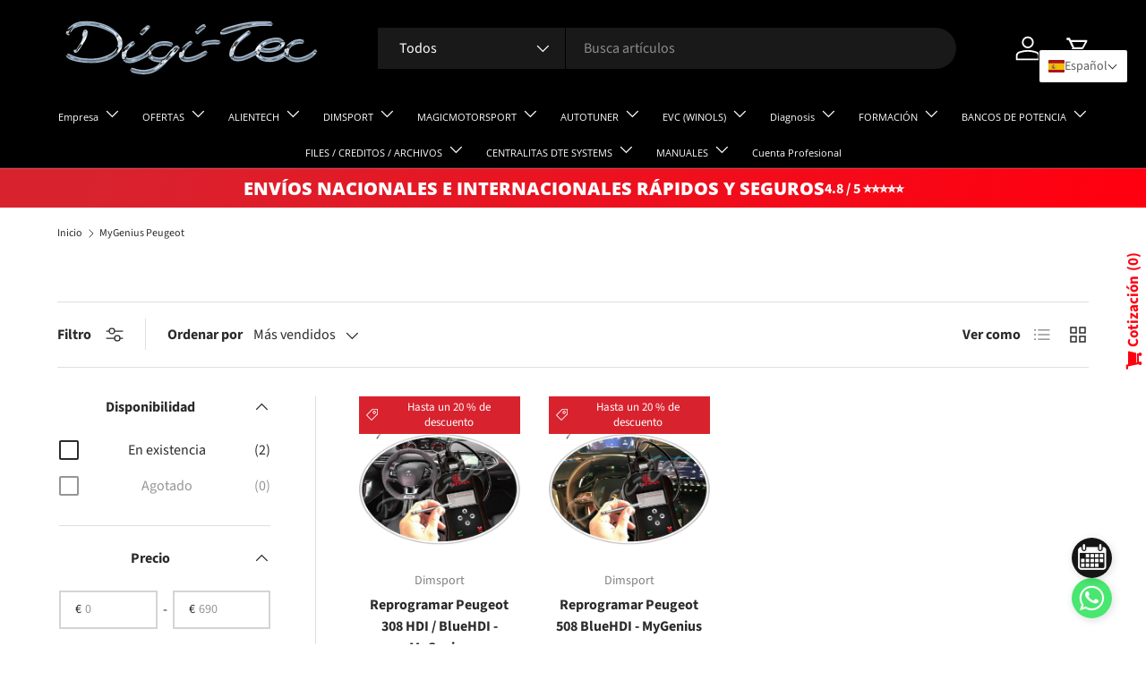

--- FILE ---
content_type: text/html; charset=UTF-8
request_url: https://www.stilyoapps.com/reconvert/reconvert_script_tags.php?shop=tuning-tools.myshopify.com&store_client_id=YWI2MGYwZDM1OWUxZjY1NDJkMGRmNzEwMzU1ZGJmYjEuNjczZDk5MDEwNjk0OGIzM2ZmMjJhMjVmZTkxZTQzMTM%3D
body_size: -2
content:
{"result":"success","security_token":"$2y$10$82NNac98Zym05srp6MJmH.r7wg25RHO4yijNjqnRdC7agdJYE.UYq"}

--- FILE ---
content_type: text/css
request_url: https://cdn.shopify.com/extensions/019bea89-f093-7770-95bd-e8da32f774f6/smart-product-filters-639/assets/globo.theme.enterprise.css
body_size: 2895
content:
.spf-has-filter.theme-store-id-1657.gf-theme-version-1.spf-layout-theme #gf-products{display:grid;margin:0}.spf-has-filter.theme-store-id-1657.gf-theme-version-1.spf-layout-theme #gf-products img.lazyloaded{height:100%}.spf-has-filter.theme-store-id-1657.gf-theme-version-1.spf-layout-theme .main-products-grid[data-layout=list] .grid{grid-template-columns:none!important;justify-content:revert!important}.spf-has-filter.theme-store-id-1657.gf-theme-version-1.spf-layout-theme custom-pagination nav>.pagination--modern{clear:both;display:none}:root{--spf-text-color:var(--text-color)}.spf-has-filter.spf-layout-app #gf-products{display:flex;gap:0}.theme-store-id-1657.gf-theme-version-2.spf-has-filter.spf-filter-tree-theme.spf-layout-theme #gf-products{display:grid!important;margin:0}.theme-store-id-1657.gf-theme-version-2.spf-filter-tree-theme.spf-has-filter .gf-block-title .h3,.theme-store-id-1657.gf-theme-version-2.spf-filter-tree-theme.spf-has-filter .gf-block-title h3,.theme-store-id-1657.gf-theme-version-2.spf-filter-tree-theme.spf-has-filter .gf-form-input-inner label{color:rgb(var(--spf-text-color))!important;font-family:var(--body-font-family);font-size:calc(var(--body-font-size)*.1rem)!important;font-style:var(--body-font-style)!important;line-height:1.5;text-transform:none!important}.theme-store-id-1657.gf-theme-version-2.spf-has-filter.spf-filter-tree-theme .gf-clear,.theme-store-id-1657.gf-theme-version-2.spf-has-filter.spf-filter-tree-theme .gf-clear-all,.theme-store-id-1657.gf-theme-version-2.spf-has-filter.spf-filter-tree-theme .gf-form-input-inner select,.theme-store-id-1657.gf-theme-version-2.spf-has-filter.spf-filter-tree-theme .gf-option-block ul li a,.theme-store-id-1657.gf-theme-version-2.spf-has-filter.spf-filter-tree-theme .gf-option-block ul li a span.gf-count,.theme-store-id-1657.gf-theme-version-2.spf-has-filter.spf-filter-tree-theme .gf-option-block ul li button,.theme-store-id-1657.gf-theme-version-2.spf-has-filter.spf-filter-tree-theme .gf-option-block ul li button span.gf-count,.theme-store-id-1657.gf-theme-version-2.spf-has-filter.spf-filter-tree-theme .gf-refine-toggle,.theme-store-id-1657.gf-theme-version-2.spf-has-filter.spf-filter-tree-theme .selected-item.gf-option-label a{color:rgb(var(--spf-text-color))!important}.spf-has-filter.spf-layout-app #products-toolbar,.theme-store-id-1657.gf-theme-version-2.spf-filter-tree-theme.spf-has-filter .js-pagination,.theme-store-id-1657.gf-theme-version-2.spf-filter-tree-theme.spf-has-filter .products-toolbar__filter,.theme-store-id-1657.gf-theme-version-2.spf-filter-tree-theme.spf-has-filter .products-toolbar__sort,.theme-store-id-1657.gf-theme-version-2.spf-filter-tree-theme.spf-has-filter span.collection-banner__count,.theme-store-id-1657.gf-theme-version-2.spf-has-filter.spf-filter-tree-theme .main-products-grid>.main-products-grid__filters{display:none}.theme-store-id-1657.gf-theme-version-2.spf-has-filter.spf-filter-tree-theme .gf-option-block .gf-block-title .h3:after,.theme-store-id-1657.gf-theme-version-2.spf-has-filter.spf-filter-tree-theme .gf-option-block .gf-block-title h3:after,.theme-store-id-1657.gf-theme-version-2.spf-has-filter.spf-filter-tree-theme .gf-option-block.is-collapsed .gf-block-title .h3:after,.theme-store-id-1657.gf-theme-version-2.spf-has-filter.spf-filter-tree-theme .gf-option-block.is-collapsed .gf-block-title h3:after{float:right;font-size:2.2rem;margin-right:0;opacity:.8}.theme-store-id-1657.gf-theme-version-2.spf-has-filter.spf-filter-tree-theme .gf-option-block ul.gf-option-box li:not(.is-collapsed)>div>a+span:after,.theme-store-id-1657.gf-theme-version-2.spf-has-filter.spf-filter-tree-theme .gf-option-block ul.gf-option-box li:not(.is-collapsed)>div>button+span:after{border-top:5px solid rgb(var(--spf-text-color))}.theme-store-id-1657.gf-theme-version-2.spf-has-filter.spf-filter-tree-theme.gf-left #gf-tree .globo-selected-items-wrapper .globo-selected-items,.theme-store-id-1657.gf-theme-version-2.spf-has-filter.spf-filter-tree-theme:not(.gf-top_one) .gf-option-block{border-bottom:1px solid rgba(var(--spf-text-color)/.15);padding-bottom:calc(var(--space-unit)*6)}.theme-store-id-1657.gf-theme-version-2.spf-has-filter.spf-filter-tree-theme:not(.gf-top_one) .gf-option-block{padding:calc(var(--space-unit)*6) 0}.theme-store-id-1657.gf-theme-version-2.spf-has-filter.spf-filter-tree-theme span.gf-count{opacity:1;text-wrap:nowrap}.theme-store-id-1657.gf-theme-version-2.spf-filter-tree-theme.spf-has-filter .gf-Checkbox,.theme-store-id-1657.gf-theme-version-2.spf-filter-tree-theme.spf-has-filter .gf-RadioButton{background-color:rgb(var(--input-bg-color));border:var(--input-border-width) solid rgb(var(--spf-text-color));flex:0 0 22px;height:22px;margin-right:.75em;min-width:22px;width:22px}.theme-store-id-1657.gf-theme-version-2.spf-filter-tree-theme.spf-has-filter .gf-Checkbox{border-radius:2px}.theme-store-id-1657.gf-theme-version-2.spf-filter-tree-theme.spf-has-filter .checked .gf-RadioButton{background-color:rgb(var(--spf-text-color))}.theme-store-id-1657.gf-theme-version-2.spf-filter-tree-theme.spf-has-filter .checked .gf-RadioButton:before{background:rgba(var(--bg-color))!important;left:50%!important;top:50%!important;transform:translate(-50%,-50%)!important}.theme-store-id-1657.gf-theme-version-2.spf-filter-tree-theme.spf-has-filter .checked .gf-Checkbox{background-color:rgb(var(--spf-text-color));background-image:url("data:image/svg+xml;charset=utf8,%3Csvg xmlns='http://www.w3.org/2000/svg' viewBox='0 0 20 20' class='Polaris-Icon__Svg' focusable='false' aria-hidden='true'%3E%3Cpath fill='%23ffffff' d='M8.315 13.859l-3.182-3.417a.506.506 0 0 1 0-.684l.643-.683a.437.437 0 0 1 .642 0l2.22 2.393 4.942-5.327a.436.436 0 0 1 .643 0l.643.684a.504.504 0 0 1 0 .683l-5.91 6.35a.437.437 0 0 1-.642 0'%3E%3C/path%3E%3C/svg%3E");background-repeat:no-repeat;background-size:2.5rem;border-color:rgb(var(--spf-text-color))}.theme-store-id-1657.gf-theme-version-2.spf-filter-tree-theme.spf-has-filter .gf-option-block ul li:not(:last-child) button{margin-bottom:calc(var(--space-unit)*2)}.theme-store-id-1657.gf-theme-version-2.spf-filter-tree-theme.spf-has-filter .gf-option-block ul li button{width:100%}.theme-store-id-1657.gf-theme-version-2.spf-filter-tree-theme.spf-has-filter #setLimit{cursor:pointer;font-weight:var(--body-font-weight)!important;padding-left:.5rem!important}.theme-store-id-1657.gf-theme-version-2.spf-filter-tree-theme.spf-has-filter .gf-option-block ul li a,.theme-store-id-1657.gf-theme-version-2.spf-filter-tree-theme.spf-has-filter .gf-option-block ul li button,.theme-store-id-1657.gf-theme-version-2.spf-filter-tree-theme.spf-has-filter .gf-option-block ul li button span.gf-count{font-size:calc(var(--body-font-size)*.1rem)!important;font-style:var(--body-font-style)!important;font-weight:var(--body-font-weight)!important}.theme-store-id-1657.gf-theme-version-2.spf-has-filter.spf-filter-tree-theme .gf-range-inputs input[type=text]{background-color:rgb(var(--input-bg-color));border:var(--input-border-width) solid rgba(var(--input-text-color)/.2);border-radius:var(--input-border-radius,0);color:rgb(var(--input-text-color));font-size:.88em;padding:var(--input-padding-y,9px) 12px;text-align:left;transition:border-color .2s,box-shadow .2s,outline .2s}.theme-store-id-1657.gf-theme-version-2.spf-has-filter.spf-filter-tree-theme .gf-option-block-slider .noUi-value-large{color:rgb(var(--input-text-color));opacity:.7}.theme-store-id-1657.gf-theme-version-2.spf-has-filter.spf-filter-tree-theme #gf-tree .noUi-handle{background:rgb(var(--input-bg-color));border:var(--input-border-width) solid rgb(var(--spf-text-color));top:-10px}.theme-store-id-1657.gf-theme-version-2.spf-has-filter.spf-filter-tree-theme #gf-tree .noUi-handle.noUi-handle-lower{right:-12px}.theme-store-id-1657.gf-theme-version-2.spf-has-filter.spf-filter-tree-theme #gf-tree .noUi-connect{background:rgb(var(--spf-text-color))}.theme-store-id-1657.gf-theme-version-2.spf-has-filter.spf-filter-tree-theme #gf-tree .noUi-base,.theme-store-id-1657.gf-theme-version-2.spf-has-filter.spf-filter-tree-theme #gf-tree .noUi-connects{height:2px}.theme-store-id-1657.gf-theme-version-2.spf-has-filter.spf-filter-tree-theme #gf-tree .noUi-marker-horizontal.noUi-marker,.theme-store-id-1657.gf-theme-version-2.spf-has-filter.spf-filter-tree-theme .content ul li:before{display:none}.theme-store-id-1657.gf-theme-version-2.spf-has-filter.spf-filter-tree-theme .gf-block-scroll{max-height:225px}.theme-store-id-1657.gf-theme-version-2.spf-has-filter.spf-filter-tree-theme .sort-by{background:transparent}.theme-store-id-1657.gf-theme-version-2.spf-filter-tree-theme.spf-has-filter .sort-by label{font-size:14px}.theme-store-id-1657.gf-theme-version-2.spf-filter-tree-theme.spf-has-filter button.gf-controls-search-button svg path{fill:rgb(var(--input-text-color))}.theme-store-id-1657.gf-theme-version-2.spf-has-filter.spf-filter-tree-theme input.gf-controls-search-input{background-color:rgb(var(--input-bg-color));border:var(--btn-border-width) solid rgba(var(--spf-text-color)/.15)!important;border-radius:var(--btn-border-radius,0);height:41px;transition:border-color .2s,box-shadow .2s,outline .2s}.theme-store-id-1657.gf-theme-version-2.spf-has-filter.spf-filter-tree-theme body>#gf-tree .gf-filter-footer{border-top:none;box-shadow:0 -2px 8px rgba(var(--drawer-text-color)/.08);padding:var(--gutter)}.theme-store-id-1657.gf-theme-version-2.spf-has-filter.spf-filter-tree-theme #gf_pagination_wrap button.gf-loadmore-btn,.theme-store-id-1657.gf-theme-version-2.spf-has-filter.spf-filter-tree-theme body>#gf-tree .gf-filter-footer button{background:rgb(var(--btn-bg-hover-color)) linear-gradient(104deg,rgb(var(--btn-bg-hover-color)) 60%,rgb(var(--btn-bg-color)) 60% 100%) no-repeat 100% 100%;background-size:300% 100%;border:var(--btn-border-width) solid rgb(var(--btn-bg-color));border-radius:var(--btn-border-radius,0);color:rgb(var(--btn-text-color));display:inline-block;font-size:.88em;font-weight:700;height:auto;line-height:1;max-width:100%;outline-color:rgb(var(--btn-bg-color));outline-offset:3px;padding:var(--btn-padding-y,12px) 26px;position:relative;text-align:center;text-transform:var(--btn-text-transform,none);transition:opacity .6s ease,color .6s ease,background-position .4s ease-out}.theme-store-id-1657.gf-theme-version-2.spf-has-filter.spf-filter-tree-theme #gf_pagination_wrap button.gf-loadmore-btn{background:rgba(var(--btn-alt-bg-color)/.9) linear-gradient(104deg,rgba(var(--btn-alt-text-color)/.07) 60%,rgba(var(--btn-alt-bg-color)/var(--btn-alt-bg-alpha)) 60% 100%) no-repeat 100% 100%;background-size:300% 100%;border:var(--btn-border-width) solid rgb(var(--btn-alt-text-color));color:rgb(var(--btn-alt-text-color));letter-spacing:normal}.theme-store-id-1657.gf-theme-version-2.spf-has-filter.spf-filter-tree-theme #gf_pagination_wrap button.gf-loadmore-btn:hover,.theme-store-id-1657.gf-theme-version-2.spf-has-filter.spf-filter-tree-theme body>#gf-tree .gf-filter-footer button:hover{background-position:0 100%}.theme-store-id-1657.gf-theme-version-2.spf-has-filter.spf-filter-tree-theme #gf-controls-container .globo-selected-items-wrapper .selected-item>a,.theme-store-id-1657.gf-theme-version-2.spf-has-filter.spf-filter-tree-theme #gf-controls-container .globo-selected-items-wrapper .selected-item>button,.theme-store-id-1657.gf-theme-version-2.spf-has-filter.spf-filter-tree-theme.gf-top_one #gf-tree .globo-selected-items-wrapper .selected-item>a,.theme-store-id-1657.gf-theme-version-2.spf-has-filter.spf-filter-tree-theme.gf-top_one #gf-tree .globo-selected-items-wrapper .selected-item>button{border-radius:var(--btn-border-radius,0);padding:2px 10px}.theme-store-id-1657.gf-theme-version-2.spf-has-filter.spf-filter-tree-theme #globo-dropdown-sort_options{background:var(--input-bg-color-diff-3);border:var(--input-border-width) solid rgba(var(--input-text-color)/.2);border-radius:10px;box-shadow:0 5px 10px #00000026;color:rgb(var(--input-text-color));font-size:.88em}.theme-store-id-1657.gf-theme-version-2.spf-has-filter.spf-filter-tree-theme .sort-by.active #globo-dropdown-sort_options{animation:animateMenuOpen .3s ease}.theme-store-id-1657.gf-theme-version-2.spf-has-filter.spf-filter-tree-theme #globo-dropdown-sort_options span:hover{background:var(--input-bg-color-diff-6);color:rgb(var(--input-text-color))}.theme-store-id-1657.gf-theme-version-2.spf-has-filter.spf-filter-tree-theme .gf-option-box li ul{border-left:1px dotted rgba(var(--spf-text-color)/.5)}.theme-store-id-1657.gf-theme-version-2.spf-has-filter.spf-filter-tree-theme .gf-option-box ul li>div:before{border-bottom:1px dotted rgba(var(--spf-text-color)/.5)}.theme-store-id-1657.gf-theme-version-2.spf-has-filter.spf-filter-tree-theme .gf-option-block-box-rectangle.gf-option-block ul li.gf-box-rectangle button{border:var(--input-border-width) solid rgb(var(--spf-text-color))!important;border-radius:2px;transition:all .3s ease}.theme-store-id-1657.gf-theme-version-2.spf-filter-tree-theme.spf-has-filter .gf-option-block-box-rectangle.gf-option-block ul li.gf-box-rectangle button.checked,.theme-store-id-1657.gf-theme-version-2.spf-filter-tree-theme.spf-has-filter .gf-option-block-box-rectangle.gf-option-block ul li.gf-box-rectangle button:hover{background:rgb(var(--spf-text-color))!important}.theme-store-id-1657.gf-theme-version-2.spf-filter-tree-theme.spf-has-filter .gf-option-block-box-rectangle.gf-option-block ul li.gf-box-rectangle a.checked span,.theme-store-id-1657.gf-theme-version-2.spf-filter-tree-theme.spf-has-filter .gf-option-block-box-rectangle.gf-option-block ul li.gf-box-rectangle a:hover span,.theme-store-id-1657.gf-theme-version-2.spf-filter-tree-theme.spf-has-filter .gf-option-block-box-rectangle.gf-option-block ul li.gf-box-rectangle button.checked span,.theme-store-id-1657.gf-theme-version-2.spf-filter-tree-theme.spf-has-filter .gf-option-block-box-rectangle.gf-option-block ul li.gf-box-rectangle button:hover span{color:rgba(var(--bg-color))!important}.theme-store-id-1657.gf-theme-version-2.spf-has-filter.spf-filter-tree-theme input.gf-search{border:var(--input-border-width) solid rgba(var(--input-text-color)/.2);border-radius:var(--input-border-radius,0);transition:border-color .2s,box-shadow .2s,outline .2s}.theme-store-id-1657.gf-theme-version-2.spf-has-filter.spf-filter-tree-theme .gf-range-inputs input[type=text]:focus-visible,.theme-store-id-1657.gf-theme-version-2.spf-has-filter.spf-filter-tree-theme input.gf-controls-search-input:focus-visible,.theme-store-id-1657.gf-theme-version-2.spf-has-filter.spf-filter-tree-theme input.gf-search:focus-visible{border-color:rgba(var(--input-text-color)/.6)!important;box-shadow:0 0 0 1px rgba(var(--input-text-color)/.6);outline:0}.theme-store-id-1657.gf-theme-version-2.spf-filter-tree-theme.spf-has-filter input.gf-controls-search-input::placeholder{opacity:.6}.theme-store-id-1657.gf-theme-version-2.spf-filter-tree-theme.spf-has-filter span.gf-summary,.theme-store-id-1657.gf-theme-version-2.spf-filter-tree-theme.spf-has-filter span.gf-summary b{color:rgba(var(--heading-color)/.6);font-family:var(--heading-font-family);font-size:1.4rem;font-style:var(--heading-font-style);font-weight:var(--heading-font-weight);text-transform:var(--heading-text-transform)}.theme-store-id-1657.gf-theme-version-2.spf-filter-tree-theme.spf-has-filter #gf-controls-container .gf-refine-toggle-mobile span,.theme-store-id-1657.gf-theme-version-2.spf-filter-tree-theme.spf-has-filter #gf-tree .gf-refine-toggle-mobile span,.theme-store-id-1657.gf-theme-version-2.spf-filter-tree-theme.spf-has-filter #gf_pagination_wrap .pagination>span.current,.theme-store-id-1657.gf-theme-version-2.spf-filter-tree-theme.spf-has-filter #gf_pagination_wrap .pagination>span.deco,.theme-store-id-1657.gf-theme-version-2.spf-filter-tree-theme.spf-has-filter #gf_pagination_wrap .pagination>span>a,.theme-store-id-1657.gf-theme-version-2.spf-filter-tree-theme.spf-has-filter #setLimit,.theme-store-id-1657.gf-theme-version-2.spf-filter-tree-theme.spf-has-filter .sort-by label,.theme-store-id-1657.gf-theme-version-2.spf-filter-tree-theme.spf-has-filter input.gf-controls-search-input::placeholder{color:rgb(var(--spf-text-color));font-family:var(--body-font-family);font-size:calc(var(--body-font-size)*.1rem);font-style:var(--body-font-style)}.theme-store-id-1657.gf-theme-version-2.spf-filter-tree-theme.spf-has-filter #gf_pagination_wrap .pagination>span.current{border-bottom:2px solid rgb(var(--spf-text-color));padding:5px}.theme-store-id-1657.gf-theme-version-2.spf-filter-tree-theme.spf-has-filter #setLimit option{background:rgba(var(--bg-color))}.theme-store-id-1657.gf-theme-version-2.spf-filter-tree-theme.spf-has-filter .globo-selected-items-wrapper .selected-item.gf-option-label a>.selected-item:has(strong)>span:not(.gf-label){display:none}.theme-store-id-1657.gf-theme-version-2.spf-has-filter.spf-filter-tree-theme #gf-controls-container .globo-selected-items-wrapper .selected-item>a:not(.clear-refinements),.theme-store-id-1657.gf-theme-version-2.spf-has-filter.spf-filter-tree-theme #gf-controls-container .globo-selected-items-wrapper .selected-item>button,.theme-store-id-1657.gf-theme-version-2.spf-has-filter.spf-filter-tree-theme #gf-tree .globo-selected-items-wrapper .selected-item.gf-option-label a:not(.clear-refinements),.theme-store-id-1657.gf-theme-version-2.spf-has-filter.spf-filter-tree-theme.gf-top_one #gf-tree .globo-selected-items-wrapper .selected-item>a:not(.clear-refinements),.theme-store-id-1657.gf-theme-version-2.spf-has-filter.spf-filter-tree-theme.gf-top_one #gf-tree .globo-selected-items-wrapper .selected-item>button{align-items:center;background-color:transparent!important;border:.1rem solid transparent;border-radius:5rem;color:rgb(var(--spf-text-color))!important;column-gap:0;display:flex;flex-direction:row-reverse;font-size:calc(var(--body-font-size)*.1rem)!important;justify-content:space-between;min-height:3.5rem;text-transform:none!important}.theme-store-id-1657.gf-theme-version-2.spf-filter-tree-theme.spf-has-filter #gf-controls-container .globo-selected-items-wrapper:not(.rounded) .selected-item span.gf-clear svg,.theme-store-id-1657.gf-theme-version-2.spf-filter-tree-theme.spf-has-filter #gf-tree .globo-selected-items-wrapper:not(.rounded) .selected-item span.gf-clear svg,.theme-store-id-1657.gf-theme-version-2.spf-has-filter.spf-filter-tree-theme.gf-top_one #gf-tree .globo-selected-items-wrapper:not(.rounded) .selected-item span.gf-clear svg{height:50%;width:50%}.theme-store-id-1657.gf-theme-version-2.spf-filter-tree-theme.spf-has-filter #gf-controls-container .globo-selected-items-wrapper .selected-item span.gf-clear svg path,.theme-store-id-1657.gf-theme-version-2.spf-filter-tree-theme.spf-has-filter #gf-tree .globo-selected-items-wrapper .selected-item span.gf-clear svg path,.theme-store-id-1657.gf-theme-version-2.spf-has-filter.spf-filter-tree-theme.gf-top_one #gf-tree .globo-selected-items-wrapper .selected-item span.gf-clear svg path{fill:rgb(var(--input-bg-color))}.theme-store-id-1657.gf-theme-version-2.spf-filter-tree-theme.spf-has-filter #gf-controls-container .globo-selected-items-wrapper.rounded .selected-item span.gf-clear svg path,.theme-store-id-1657.gf-theme-version-2.spf-filter-tree-theme.spf-has-filter #gf-tree .globo-selected-items-wrapper.rounded .selected-item span.gf-clear svg path,.theme-store-id-1657.gf-theme-version-2.spf-has-filter.spf-filter-tree-theme.gf-top_one #gf-tree .globo-selected-items-wrapper.rounded .selected-item span.gf-clear svg path{fill:rgb(var(--spf-text-color))}.theme-store-id-1657.gf-theme-version-2.spf-filter-tree-theme.spf-has-filter #gf-tree .gf-block-title{flex-wrap:wrap}.theme-store-id-1657.gf-theme-version-2.spf-filter-tree-theme.spf-has-filter .gf-option-block .gf-block-title .gf-clear{flex:1 1 100%;margin-top:1rem}.theme-store-id-1657.gf-theme-version-2.spf-filter-tree-theme.spf-has-filter .gf-option-block .gf-block-title .gf-clear,.theme-store-id-1657.gf-theme-version-2.spf-has-filter.spf-filter-tree-theme #gf-controls-container .globo-selected-items-wrapper .selected-item .clear-refinements,.theme-store-id-1657.gf-theme-version-2.spf-has-filter.spf-filter-tree-theme #gf-tree .globo-selected-items-wrapper .gf-block-title .gf-refine-toggle,.theme-store-id-1657.gf-theme-version-2.spf-has-filter.spf-filter-tree-theme #gf-tree .globo-selected-items-wrapper .selected-item.gf-option-label .clear-refinements{background-color:transparent!important;border:none!important;color:rgb(var(--link-color))!important;font-size:.88em!important;font-weight:500;text-decoration:underline;text-transform:capitalize;text-underline-offset:.2rem;transition:all .3s ease}.theme-store-id-1657.gf-theme-version-2.spf-filter-tree-theme.spf-has-filter .gf-option-block .gf-block-title .gf-clear:hover,.theme-store-id-1657.gf-theme-version-2.spf-has-filter.spf-filter-tree-theme #gf-controls-container .globo-selected-items-wrapper .selected-item .clear-refinements:hover,.theme-store-id-1657.gf-theme-version-2.spf-has-filter.spf-filter-tree-theme #gf-tree .globo-selected-items-wrapper .gf-block-title .gf-refine-toggle:hover,.theme-store-id-1657.gf-theme-version-2.spf-has-filter.spf-filter-tree-theme #gf-tree .globo-selected-items-wrapper .selected-item.gf-option-label .clear-refinements:hover{opacity:.6}.theme-store-id-1657.gf-theme-version-2.spf-has-filter.spf-filter-tree-theme #gf-controls-container .globo-selected-items-wrapper .selected-item{align-items:center;display:flex;justify-content:center}.theme-store-id-1657.gf-theme-version-2.spf-has-filter.spf-filter-tree-theme #gf-controls-container .globo-selected-items,.theme-store-id-1657.gf-theme-version-2.spf-has-filter.spf-filter-tree-theme.gf-top_one #gf-tree .globo-selected-items{flex-direction:row-reverse;justify-content:flex-end}.theme-store-id-1657.gf-theme-version-2.spf-has-filter.spf-filter-tree-theme #gf-controls-container .globo-selected-items-wrapper .selected-item>a:not(.clear-refinements)>.selected-item>strong,.theme-store-id-1657.gf-theme-version-2.spf-has-filter.spf-filter-tree-theme #gf-tree .globo-selected-items-wrapper .selected-item>a:not(.clear-refinements)>.selected-item>strong{font-weight:500}.theme-store-id-1657.gf-theme-version-2.spf-has-filter.spf-filter-tree-theme #gf-controls-container .globo-selected-items-wrapper .selected-item>a:not(.clear-refinements)>.selected-item>span.hidden-xs,.theme-store-id-1657.gf-theme-version-2.spf-has-filter.spf-filter-tree-theme #gf-tree .globo-selected-items-wrapper .selected-item>a:not(.clear-refinements)>.selected-item>span{font-weight:500!important}.theme-store-id-1657.gf-theme-version-2.spf-has-filter.spf-filter-tree-theme #gf-tree .globo-selected-items-wrapper .selected-item.gf-option-label{display:inline-block;margin-right:1rem;width:auto}.theme-store-id-1657.gf-theme-version-2.spf-has-filter.spf-filter-tree-theme #gf-tree .globo-selected-items-wrapper .selected-item.gf-option-label:has(.clear-refinements){align-items:center;display:flex;justify-content:center}.theme-store-id-1657.gf-theme-version-2.spf-filter-tree-theme.spf-has-filter #gf-controls-container .globo-selected-items-wrapper .selected-item span.gf-clear,.theme-store-id-1657.gf-theme-version-2.spf-filter-tree-theme.spf-has-filter #gf-tree .globo-selected-items-wrapper .selected-item span.gf-clear,.theme-store-id-1657.gf-theme-version-2.spf-has-filter.spf-filter-tree-theme.gf-top_one #gf-tree .globo-selected-items-wrapper .selected-item span.gf-clear{align-items:center;background:rgb(var(--drawer-text-color));border-radius:50%;display:flex;flex:0 0 24px;height:24px;justify-content:center;margin-left:0;margin-right:calc(var(--space-unit)*2);width:24px}.theme-store-id-1657.gf-theme-version-2.spf-filter-tree-theme.spf-has-filter #gf-tree .globo-selected-items-wrapper.rounded .selected-item span.gf-clear{flex:0 0 16px;height:16px;width:16px}.theme-store-id-1657.gf-theme-version-2.spf-filter-tree-theme.spf-has-filter #gf-tree .globo-selected-items-wrapper.rounded>.gf-block-content.globo-selected-items{align-items:flex-start;display:flex;flex-direction:column}.theme-store-id-1657.gf-theme-version-2.spf-filter-tree-theme.spf-has-filter #gf-controls-container .globo-selected-items-wrapper.rounded .selected-item span.gf-clear,.theme-store-id-1657.gf-theme-version-2.spf-filter-tree-theme.spf-has-filter #gf-tree .globo-selected-items-wrapper.rounded .selected-item span.gf-clear,.theme-store-id-1657.gf-theme-version-2.spf-has-filter.spf-filter-tree-theme.gf-top_one #gf-tree .globo-selected-items-wrapper.rounded .selected-item span.gf-clear{background:rgba(var(--bg-color))}.theme-store-id-1657.gf-theme-version-2.spf-has-filter.spf-filter-tree-theme body>#gf-tree .gf-filter-header{border-bottom:1px solid rgba(var(--drawer-text-color)/.2);padding:var(--gutter)}.theme-store-id-1657.gf-theme-version-2.spf-has-filter.spf-filter-tree-theme.gf-offcanvas:not(.gf-top_one) body>#gf-tree .globo-selected-items-wrapper{padding:0 5px}.theme-store-id-1657.gf-theme-version-2.spf-has-filter.spf-filter-tree-theme.gf-offcanvas:not(.gf-top_one) #gf-tree .gf-filter-contents{padding:0 var(--gutter)}.theme-store-id-1657.gf-theme-version-2.spf-has-filter.spf-filter-tree-theme.gf-offcanvas:not(.gf-top_one) #gf-tree .gf-filter-contents .gf-option-block{padding-left:0!important;padding-right:0!important;padding-top:var(--gutter)!important}.theme-store-id-1657.gf-theme-version-2.spf-has-filter.spf-filter-tree-theme body>#gf-tree .gf-filter-header>div.gf-filter-heading{color:rgb(var(--heading-color));font-family:var(--heading-font-family);font-size:var(--h4-font-size);font-style:var(--heading-font-style);font-weight:var(--heading-font-weight);line-height:1.3;text-transform:var(--heading-text-transform)}.theme-store-id-1657.gf-theme-version-2.spf-has-filter.spf-filter-tree-theme body>#gf-tree .gf-filter-header>span.gf-close-canvas{border-radius:50%;display:flex!important;flex:0 0 34px;height:34px;justify-content:flex-end;padding-right:0!important;width:34px}.spf-filter-loading #products-toolbar,.spf-filter-loading .main-products-grid__filters,.spf-filter-loading .main-products-grid__results>ul.grid{visibility:hidden}.theme-store-id-1657.gf-theme-version-2.spf-has-filter.spf-filter-tree-theme #gf-tree>div.globo-selected-items-wrapper>div.gf-block-title>div.h3{margin-bottom:calc(var(--space-unit)*2)}.theme-store-id-1657.gf-theme-version-2.spf-has-filter.spf-filter-tree-theme:not(.gf-top_one) #gf-tree .is-collapsed .gf-block-content{block-size:0;opacity:0;overflow:hidden;padding:0}.theme-store-id-1657.gf-theme-version-2.spf-has-filter.spf-filter-tree-theme:not(.gf-top_one) #gf-tree .gf-block-content{display:block!important;margin-top:0;padding-block:calc(var(--space-unit)*6) 0;interpolate-size:allow-keywords;block-size:auto;opacity:1;transition:content-visibility allow-discrete .3s,padding-block .3s ease,opacity .3s ease,block-size .3s ease}@media (max-width:768px){.theme-store-id-1657.gf-theme-version-2.spf-has-filter.spf-filter-tree-theme #gf-tree{left:-100%;width:100%!important}.theme-store-id-1657.gf-theme-version-2.spf-has-filter.spf-filter-tree-theme.offcanvas-open #gf-tree{left:0}.theme-store-id-1657.gf-theme-version-2.spf-has-filter.spf-filter-tree-theme #gf-tree>div.globo-selected-items-wrapper>div.gf-block-title>.h3{display:none}.theme-store-id-1657.gf-theme-version-2.spf-has-filter.spf-filter-tree-theme #gf-tree .gf-filter-contents{padding:0 var(--gutter)}.theme-store-id-1657.gf-theme-version-2.spf-has-filter.spf-filter-tree-theme body>#gf-tree .globo-selected-items-wrapper{padding:0 5px}.theme-store-id-1657.gf-theme-version-2.spf-has-filter.spf-filter-tree-theme #gf-tree .gf-filter-contents .gf-option-block{padding:calc(var(--space-unit)*6) 0!important}.theme-store-id-1657.gf-theme-version-2.spf-has-filter.spf-filter-tree-theme .gf-refine-toggle-mobile,.theme-store-id-1657.gf-theme-version-2.spf-has-filter.spf-filter-tree-theme .sort-by{border:var(--btn-border-width) solid rgba(var(--spf-text-color)/.15)!important;border-radius:var(--btn-border-radius,0)}.theme-store-id-1657.gf-theme-version-2.spf-filter-tree-theme.spf-has-filter .sort-by label,.theme-store-id-1657.gf-theme-version-2.spf-has-filter.spf-filter-tree-theme .gf-refine-toggle-mobile span{padding:0 1.6rem}.theme-store-id-1657.gf-theme-version-2.spf-has-filter.spf-filter-tree-theme body>#gf-tree .gf-option-block{border-bottom:1px solid rgba(var(--spf-text-color)/.15)}.theme-store-id-1657.gf-theme-version-2.spf-has-filter.spf-filter-tree-theme body>#gf-tree .gf-option-block:last-child{border-bottom:none}.theme-store-id-1657.gf-theme-version-2.spf-has-filter.spf-filter-tree-theme #gf-tree .is-collapsed .gf-block-content{block-size:0;opacity:0;overflow:hidden;padding:0}.theme-store-id-1657.gf-theme-version-2.spf-has-filter.spf-filter-tree-theme #gf-tree .gf-block-content{display:block!important;margin-top:0;padding-block:calc(var(--space-unit)*6) 0;interpolate-size:allow-keywords;block-size:auto;opacity:1;transition:content-visibility allow-discrete .3s,padding-block .3s ease,opacity .3s ease,block-size .3s ease}}@media (min-width:769px){.theme-store-id-1657.gf-theme-version-2.spf-has-filter.spf-filter-tree-theme.gf-top_one #gf-tree .sort-by{border:none}.theme-store-id-1657.gf-theme-version-2.spf-has-filter.spf-filter-tree-theme.gf-top_one #gf-tree .sort-by label{font-weight:700;text-transform:none}.theme-store-id-1657.gf-theme-version-2.spf-has-filter.spf-filter-tree-theme.gf-top_one #gf-tree .sort-by label span{font-weight:400;margin-left:12px}.theme-store-id-1657.gf-theme-version-2.spf-has-filter.spf-filter-tree-theme.gf-top_one #gf-tree .sort-by,.theme-store-id-1657.gf-theme-version-2.spf-has-filter.spf-filter-tree-theme.gf-top_one .gf-filter-contents .gf-option-block .gf-block-content,.theme-store-id-1657.gf-theme-version-2.spf-has-filter.spf-filter-tree-theme.gf-top_one .gf-filter-contents .gf-option-block .gf-block-title .h3,.theme-store-id-1657.gf-theme-version-2.spf-has-filter.spf-filter-tree-theme.gf-top_one .gf-grid--4-col .gf-filter-contents-inner{background:rgba(var(--bg-color))}.theme-store-id-1657.gf-theme-version-2.spf-has-filter.spf-filter-tree-theme.gf-top_one .gf-filter-contents:not(.gf-grid--4-col) .gf-option-block .gf-block-content{border:var(--btn-border-width) solid rgba(var(--spf-text-color)/.15)!important}.theme-store-id-1657.gf-theme-version-2.spf-has-filter.spf-filter-tree-theme.gf-offcanvas:not(.gf-top_one) #gf-tree>div.globo-selected-items-wrapper>div.gf-block-title>.h3{display:none}.theme-store-id-1657.gf-theme-version-2.spf-has-filter.spf-filter-tree-theme .gf-refine-toggle-mobile{border:var(--btn-border-width) solid rgba(var(--spf-text-color)/.15)!important;border-radius:var(--btn-border-radius,0);padding:0 15px}.theme-store-id-1657.gf-theme-version-2.spf-has-filter.spf-filter-tree-theme .gf-refine-toggle-mobile span{font-weight:600}.theme-store-id-1657.gf-theme-version-2.spf-has-filter.spf-filter-tree-theme body>#gf-tree .gf-filter-footer,.theme-store-id-1657.gf-theme-version-2.spf-has-filter.spf-filter-tree-theme body>#gf-tree .gf-filter-header{padding:2rem!important}.theme-store-id-1657.gf-theme-version-2.spf-has-filter.spf-filter-tree-theme.gf-offcanvas:not(.gf-top_one) #gf-tree .gf-filter-contents{padding:0 2rem!important}.theme-store-id-1657.gf-theme-version-2.spf-has-filter.spf-filter-tree-theme.gf-offcanvas:not(.gf-top_one) #gf-tree .gf-filter-contents .gf-option-block{padding-top:2rem!important}.theme-store-id-1657.gf-theme-version-2.spf-has-filter.spf-filter-tree-theme.gf-left #gf-tree{border-inline-end:1px solid rgba(var(--spf-text-color)/.15);padding-inline-end:calc(var(--space-unit)*12);width:calc(241px + var(--space-unit)*12)}.theme-store-id-1657.gf-theme-version-2.spf-has-filter.spf-filter-tree-theme.gf-left #gf-tree:not(.spf-hidden)+#gf-grid{width:calc(100% - 241px - var(--space-unit)*12)}.theme-store-id-1657.gf-theme-version-2.spf-has-filter.spf-filter-tree-theme .sort-by{border:none}.theme-store-id-1657.gf-theme-version-2.spf-has-filter.spf-filter-tree-theme .gf-grid--4-col .gf-filter-trigger,.theme-store-id-1657.gf-theme-version-2.spf-has-filter.spf-filter-tree-theme .gf-grid--4-col .gf-filter-trigger .gf-refine-toggle-mobile,.theme-store-id-1657.gf-theme-version-2.spf-has-filter.spf-filter-tree-theme.gf-top_one #gf-tree .sort-by,.theme-store-id-1657.gf-theme-version-2.spf-has-filter.spf-filter-tree-theme.gf-top_one .gf-filter-contents .gf-option-block .gf-block-title .h3,.theme-store-id-1657.gf-theme-version-2.spf-has-filter.spf-filter-tree-theme.gf-top_one .gf-filter-contents .gf-option-block .gf-block-title h3,.theme-store-id-1657.gf-theme-version-2.spf-has-filter.spf-filter-tree-theme.gf-top_one .gf-grid--4-col .gf-filter-contents-inner{border-radius:var(--btn-border-radius,0)}.theme-store-id-1657.gf-theme-version-2.spf-has-filter.spf-filter-tree-theme.gf-top_one.offcanvas-open #gf-tree{border-bottom:none}.theme-store-id-1657.gf-theme-version-2.spf-has-filter.spf-filter-tree-theme.gf-top_one .gf-filter-contents:not(.gf-grid--4-col) .gf-option-block .gf-block-title .h3,.theme-store-id-1657.gf-theme-version-2.spf-has-filter.spf-filter-tree-theme.gf-top_one .gf-filter-contents:not(.gf-grid--4-col) .gf-option-block .gf-block-title h3,.theme-store-id-1657.gf-theme-version-2.spf-has-filter.spf-filter-tree-theme.gf-top_one .gf-grid--4-col .gf-filter-contents-inner{border:var(--btn-border-width) solid rgba(var(--spf-text-color)/.15)!important}.theme-store-id-1657.gf-theme-version-2.spf-has-filter.spf-filter-tree-theme .gf-grid--4-col .gf-filter-trigger .gf-refine-toggle-mobile{padding:0 12px}.theme-store-id-1657.gf-theme-version-2.spf-has-filter.spf-filter-tree-theme.gf-top_one .gf-filter-contents:not(.gf-grid--4-col) .gf-block-content{animation:animateMenuOpen .3s ease;border-radius:10px}}@keyframes animateMenuOpen{0%{opacity:0;transform:translateY(50px)}to{opacity:1;transform:translate(0)}}